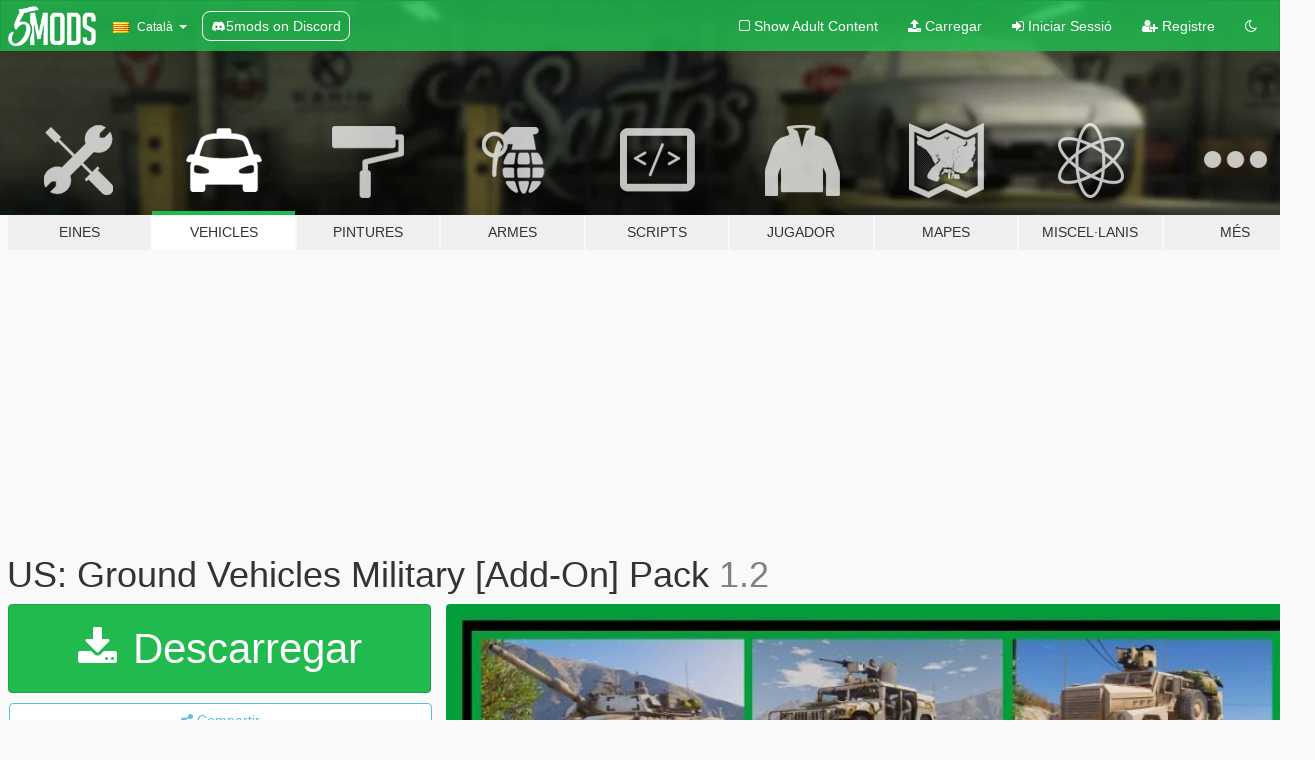

--- FILE ---
content_type: text/html; charset=utf-8
request_url: https://ca.gta5-mods.com/vehicles/us-ground-vehicles-pack-add-on-suport-m1128-mgs-m1142-tfft
body_size: 15002
content:

<!DOCTYPE html>
<html lang="ca" dir="ltr">
<head>
	<title>
		US: Ground Vehicles Military [Add-On] Pack - GTA5-Mods.com
	</title>

		<script
		  async
		  src="https://hb.vntsm.com/v4/live/vms/sites/gta5-mods.com/index.js"
        ></script>

        <script>
          self.__VM = self.__VM || [];
          self.__VM.push(function (admanager, scope) {
            scope.Config.buildPlacement((configBuilder) => {
              configBuilder.add("billboard");
              configBuilder.addDefaultOrUnique("mobile_mpu").setBreakPoint("mobile")
            }).display("top-ad");

            scope.Config.buildPlacement((configBuilder) => {
              configBuilder.add("leaderboard");
              configBuilder.addDefaultOrUnique("mobile_mpu").setBreakPoint("mobile")
            }).display("central-ad");

            scope.Config.buildPlacement((configBuilder) => {
              configBuilder.add("mpu");
              configBuilder.addDefaultOrUnique("mobile_mpu").setBreakPoint("mobile")
            }).display("side-ad");

            scope.Config.buildPlacement((configBuilder) => {
              configBuilder.add("leaderboard");
              configBuilder.addDefaultOrUnique("mpu").setBreakPoint({ mediaQuery: "max-width:1200px" })
            }).display("central-ad-2");

            scope.Config.buildPlacement((configBuilder) => {
              configBuilder.add("leaderboard");
              configBuilder.addDefaultOrUnique("mobile_mpu").setBreakPoint("mobile")
            }).display("bottom-ad");

            scope.Config.buildPlacement((configBuilder) => {
              configBuilder.add("desktop_takeover");
              configBuilder.addDefaultOrUnique("mobile_takeover").setBreakPoint("mobile")
            }).display("takeover-ad");

            scope.Config.get('mpu').display('download-ad-1');
          });
        </script>

	<meta charset="utf-8">
	<meta name="viewport" content="width=320, initial-scale=1.0, maximum-scale=1.0">
	<meta http-equiv="X-UA-Compatible" content="IE=edge">
	<meta name="msapplication-config" content="none">
	<meta name="theme-color" content="#20ba4e">
	<meta name="msapplication-navbutton-color" content="#20ba4e">
	<meta name="apple-mobile-web-app-capable" content="yes">
	<meta name="apple-mobile-web-app-status-bar-style" content="#20ba4e">
	<meta name="csrf-param" content="authenticity_token" />
<meta name="csrf-token" content="1Er7AI6eR5HuaUCWvM7gicu8DsHdmUcivJDsk23VDv4QyALrmySgOWD3YXlxH4dzDcdmcvtIDpJXVKlWUn66Cg==" />
	    <!--suppress ALL -->

    <meta property="og:url" content="https://ca.gta5-mods.com/vehicles/us-ground-vehicles-pack-add-on-suport-m1128-mgs-m1142-tfft">
    <meta property="og:title" content="US: Ground Vehicles Military [Add-On] Pack">
    <meta property="og:description" content="--------------------------------------------------------------------------------------------------------------------  With new updates in GTA we no 2,3 longer use several weapons with gitatory tower. For now we can only use (1) per tower working normal in the Vehicle of the Package.  --------------------------------------------------------------------------------------------------------------------  Plug-ins mods GTA V   ScripthookV &amp;...">
    <meta property="og:site_name" content="GTA5-Mods.com">
    <meta property="og:image" content="https://img.gta5-mods.com/q75/images/us-ground-vehicles-pack-add-on-suport-m1128-mgs-m1142-tfft/3e9707-880310-Grand Theft Auto V 05.30.2017 - 21.01.52.10.jpg">

    <meta name="twitter:card" content="summary_large_image">
    <meta name="twitter:site" content="@5mods">
    <meta name="twitter:title" content="US: Ground Vehicles Military [Add-On] Pack">
    <meta name="twitter:description" content="--------------------------------------------------------------------------------------------------------------------  With new updates in GTA we no 2,3 longer use several weapons with gitatory tower. For now we can only use (1) per tower working normal in the Vehicle of the Package.  --------------------------------------------------------------------------------------------------------------------  Plug-ins mods GTA V   ScripthookV &amp;...">
    <meta name="twitter:image" content="https://img.gta5-mods.com/q75/images/us-ground-vehicles-pack-add-on-suport-m1128-mgs-m1142-tfft/3e9707-880310-Grand Theft Auto V 05.30.2017 - 21.01.52.10.jpg">


	<link rel="shortcut icon" type="image/x-icon" href="https://images.gta5-mods.com/icons/favicon.png">
	<link rel="stylesheet" media="screen" href="/assets/application-7e510725ebc5c55e88a9fd87c027a2aa9e20126744fbac89762e0fd54819c399.css" />
	    <link rel="alternate" hreflang="id" href="https://id.gta5-mods.com/vehicles/us-ground-vehicles-pack-add-on-suport-m1128-mgs-m1142-tfft">
    <link rel="alternate" hreflang="ms" href="https://ms.gta5-mods.com/vehicles/us-ground-vehicles-pack-add-on-suport-m1128-mgs-m1142-tfft">
    <link rel="alternate" hreflang="bg" href="https://bg.gta5-mods.com/vehicles/us-ground-vehicles-pack-add-on-suport-m1128-mgs-m1142-tfft">
    <link rel="alternate" hreflang="ca" href="https://ca.gta5-mods.com/vehicles/us-ground-vehicles-pack-add-on-suport-m1128-mgs-m1142-tfft">
    <link rel="alternate" hreflang="cs" href="https://cs.gta5-mods.com/vehicles/us-ground-vehicles-pack-add-on-suport-m1128-mgs-m1142-tfft">
    <link rel="alternate" hreflang="da" href="https://da.gta5-mods.com/vehicles/us-ground-vehicles-pack-add-on-suport-m1128-mgs-m1142-tfft">
    <link rel="alternate" hreflang="de" href="https://de.gta5-mods.com/vehicles/us-ground-vehicles-pack-add-on-suport-m1128-mgs-m1142-tfft">
    <link rel="alternate" hreflang="el" href="https://el.gta5-mods.com/vehicles/us-ground-vehicles-pack-add-on-suport-m1128-mgs-m1142-tfft">
    <link rel="alternate" hreflang="en" href="https://www.gta5-mods.com/vehicles/us-ground-vehicles-pack-add-on-suport-m1128-mgs-m1142-tfft">
    <link rel="alternate" hreflang="es" href="https://es.gta5-mods.com/vehicles/us-ground-vehicles-pack-add-on-suport-m1128-mgs-m1142-tfft">
    <link rel="alternate" hreflang="fr" href="https://fr.gta5-mods.com/vehicles/us-ground-vehicles-pack-add-on-suport-m1128-mgs-m1142-tfft">
    <link rel="alternate" hreflang="gl" href="https://gl.gta5-mods.com/vehicles/us-ground-vehicles-pack-add-on-suport-m1128-mgs-m1142-tfft">
    <link rel="alternate" hreflang="ko" href="https://ko.gta5-mods.com/vehicles/us-ground-vehicles-pack-add-on-suport-m1128-mgs-m1142-tfft">
    <link rel="alternate" hreflang="hi" href="https://hi.gta5-mods.com/vehicles/us-ground-vehicles-pack-add-on-suport-m1128-mgs-m1142-tfft">
    <link rel="alternate" hreflang="it" href="https://it.gta5-mods.com/vehicles/us-ground-vehicles-pack-add-on-suport-m1128-mgs-m1142-tfft">
    <link rel="alternate" hreflang="hu" href="https://hu.gta5-mods.com/vehicles/us-ground-vehicles-pack-add-on-suport-m1128-mgs-m1142-tfft">
    <link rel="alternate" hreflang="mk" href="https://mk.gta5-mods.com/vehicles/us-ground-vehicles-pack-add-on-suport-m1128-mgs-m1142-tfft">
    <link rel="alternate" hreflang="nl" href="https://nl.gta5-mods.com/vehicles/us-ground-vehicles-pack-add-on-suport-m1128-mgs-m1142-tfft">
    <link rel="alternate" hreflang="nb" href="https://no.gta5-mods.com/vehicles/us-ground-vehicles-pack-add-on-suport-m1128-mgs-m1142-tfft">
    <link rel="alternate" hreflang="pl" href="https://pl.gta5-mods.com/vehicles/us-ground-vehicles-pack-add-on-suport-m1128-mgs-m1142-tfft">
    <link rel="alternate" hreflang="pt-BR" href="https://pt.gta5-mods.com/vehicles/us-ground-vehicles-pack-add-on-suport-m1128-mgs-m1142-tfft">
    <link rel="alternate" hreflang="ro" href="https://ro.gta5-mods.com/vehicles/us-ground-vehicles-pack-add-on-suport-m1128-mgs-m1142-tfft">
    <link rel="alternate" hreflang="ru" href="https://ru.gta5-mods.com/vehicles/us-ground-vehicles-pack-add-on-suport-m1128-mgs-m1142-tfft">
    <link rel="alternate" hreflang="sl" href="https://sl.gta5-mods.com/vehicles/us-ground-vehicles-pack-add-on-suport-m1128-mgs-m1142-tfft">
    <link rel="alternate" hreflang="fi" href="https://fi.gta5-mods.com/vehicles/us-ground-vehicles-pack-add-on-suport-m1128-mgs-m1142-tfft">
    <link rel="alternate" hreflang="sv" href="https://sv.gta5-mods.com/vehicles/us-ground-vehicles-pack-add-on-suport-m1128-mgs-m1142-tfft">
    <link rel="alternate" hreflang="vi" href="https://vi.gta5-mods.com/vehicles/us-ground-vehicles-pack-add-on-suport-m1128-mgs-m1142-tfft">
    <link rel="alternate" hreflang="tr" href="https://tr.gta5-mods.com/vehicles/us-ground-vehicles-pack-add-on-suport-m1128-mgs-m1142-tfft">
    <link rel="alternate" hreflang="uk" href="https://uk.gta5-mods.com/vehicles/us-ground-vehicles-pack-add-on-suport-m1128-mgs-m1142-tfft">
    <link rel="alternate" hreflang="zh-CN" href="https://zh.gta5-mods.com/vehicles/us-ground-vehicles-pack-add-on-suport-m1128-mgs-m1142-tfft">

  <script src="/javascripts/ads.js"></script>

		<!-- Nexus Google Tag Manager -->
		<script nonce="true">
//<![CDATA[
				window.dataLayer = window.dataLayer || [];

						window.dataLayer.push({
								login_status: 'Guest',
								user_id: undefined,
								gta5mods_id: undefined,
						});

//]]>
</script>
		<script nonce="true">
//<![CDATA[
				(function(w,d,s,l,i){w[l]=w[l]||[];w[l].push({'gtm.start':
				new Date().getTime(),event:'gtm.js'});var f=d.getElementsByTagName(s)[0],
				j=d.createElement(s),dl=l!='dataLayer'?'&l='+l:'';j.async=true;j.src=
				'https://www.googletagmanager.com/gtm.js?id='+i+dl;f.parentNode.insertBefore(j,f);
				})(window,document,'script','dataLayer','GTM-KCVF2WQ');

//]]>
</script>		<!-- End Nexus Google Tag Manager -->
</head>
<body class=" ca">
	<!-- Google Tag Manager (noscript) -->
	<noscript><iframe src="https://www.googletagmanager.com/ns.html?id=GTM-KCVF2WQ"
										height="0" width="0" style="display:none;visibility:hidden"></iframe></noscript>
	<!-- End Google Tag Manager (noscript) -->

<div id="page-cover"></div>
<div id="page-loading">
	<span class="graphic"></span>
	<span class="message">Carregant...</span>
</div>

<div id="page-cover"></div>

<nav id="main-nav" class="navbar navbar-default">
  <div class="container">
    <div class="navbar-header">
      <a class="navbar-brand" href="/"></a>

      <ul class="nav navbar-nav">
        <li id="language-dropdown" class="dropdown">
          <a href="#language" class="dropdown-toggle" data-toggle="dropdown">
            <span class="famfamfam-flag-catalonia icon"></span>&nbsp;
            <span class="language-name">Català</span>
            <span class="caret"></span>
          </a>

          <ul class="dropdown-menu dropdown-menu-with-footer">
                <li>
                  <a href="https://id.gta5-mods.com/vehicles/us-ground-vehicles-pack-add-on-suport-m1128-mgs-m1142-tfft">
                    <span class="famfamfam-flag-id"></span>
                    <span class="language-name">Bahasa Indonesia</span>
                  </a>
                </li>
                <li>
                  <a href="https://ms.gta5-mods.com/vehicles/us-ground-vehicles-pack-add-on-suport-m1128-mgs-m1142-tfft">
                    <span class="famfamfam-flag-my"></span>
                    <span class="language-name">Bahasa Melayu</span>
                  </a>
                </li>
                <li>
                  <a href="https://bg.gta5-mods.com/vehicles/us-ground-vehicles-pack-add-on-suport-m1128-mgs-m1142-tfft">
                    <span class="famfamfam-flag-bg"></span>
                    <span class="language-name">Български</span>
                  </a>
                </li>
                <li>
                  <a href="https://ca.gta5-mods.com/vehicles/us-ground-vehicles-pack-add-on-suport-m1128-mgs-m1142-tfft">
                    <span class="famfamfam-flag-catalonia"></span>
                    <span class="language-name">Català</span>
                  </a>
                </li>
                <li>
                  <a href="https://cs.gta5-mods.com/vehicles/us-ground-vehicles-pack-add-on-suport-m1128-mgs-m1142-tfft">
                    <span class="famfamfam-flag-cz"></span>
                    <span class="language-name">Čeština</span>
                  </a>
                </li>
                <li>
                  <a href="https://da.gta5-mods.com/vehicles/us-ground-vehicles-pack-add-on-suport-m1128-mgs-m1142-tfft">
                    <span class="famfamfam-flag-dk"></span>
                    <span class="language-name">Dansk</span>
                  </a>
                </li>
                <li>
                  <a href="https://de.gta5-mods.com/vehicles/us-ground-vehicles-pack-add-on-suport-m1128-mgs-m1142-tfft">
                    <span class="famfamfam-flag-de"></span>
                    <span class="language-name">Deutsch</span>
                  </a>
                </li>
                <li>
                  <a href="https://el.gta5-mods.com/vehicles/us-ground-vehicles-pack-add-on-suport-m1128-mgs-m1142-tfft">
                    <span class="famfamfam-flag-gr"></span>
                    <span class="language-name">Ελληνικά</span>
                  </a>
                </li>
                <li>
                  <a href="https://www.gta5-mods.com/vehicles/us-ground-vehicles-pack-add-on-suport-m1128-mgs-m1142-tfft">
                    <span class="famfamfam-flag-gb"></span>
                    <span class="language-name">English</span>
                  </a>
                </li>
                <li>
                  <a href="https://es.gta5-mods.com/vehicles/us-ground-vehicles-pack-add-on-suport-m1128-mgs-m1142-tfft">
                    <span class="famfamfam-flag-es"></span>
                    <span class="language-name">Español</span>
                  </a>
                </li>
                <li>
                  <a href="https://fr.gta5-mods.com/vehicles/us-ground-vehicles-pack-add-on-suport-m1128-mgs-m1142-tfft">
                    <span class="famfamfam-flag-fr"></span>
                    <span class="language-name">Français</span>
                  </a>
                </li>
                <li>
                  <a href="https://gl.gta5-mods.com/vehicles/us-ground-vehicles-pack-add-on-suport-m1128-mgs-m1142-tfft">
                    <span class="famfamfam-flag-es-gl"></span>
                    <span class="language-name">Galego</span>
                  </a>
                </li>
                <li>
                  <a href="https://ko.gta5-mods.com/vehicles/us-ground-vehicles-pack-add-on-suport-m1128-mgs-m1142-tfft">
                    <span class="famfamfam-flag-kr"></span>
                    <span class="language-name">한국어</span>
                  </a>
                </li>
                <li>
                  <a href="https://hi.gta5-mods.com/vehicles/us-ground-vehicles-pack-add-on-suport-m1128-mgs-m1142-tfft">
                    <span class="famfamfam-flag-in"></span>
                    <span class="language-name">हिन्दी</span>
                  </a>
                </li>
                <li>
                  <a href="https://it.gta5-mods.com/vehicles/us-ground-vehicles-pack-add-on-suport-m1128-mgs-m1142-tfft">
                    <span class="famfamfam-flag-it"></span>
                    <span class="language-name">Italiano</span>
                  </a>
                </li>
                <li>
                  <a href="https://hu.gta5-mods.com/vehicles/us-ground-vehicles-pack-add-on-suport-m1128-mgs-m1142-tfft">
                    <span class="famfamfam-flag-hu"></span>
                    <span class="language-name">Magyar</span>
                  </a>
                </li>
                <li>
                  <a href="https://mk.gta5-mods.com/vehicles/us-ground-vehicles-pack-add-on-suport-m1128-mgs-m1142-tfft">
                    <span class="famfamfam-flag-mk"></span>
                    <span class="language-name">Македонски</span>
                  </a>
                </li>
                <li>
                  <a href="https://nl.gta5-mods.com/vehicles/us-ground-vehicles-pack-add-on-suport-m1128-mgs-m1142-tfft">
                    <span class="famfamfam-flag-nl"></span>
                    <span class="language-name">Nederlands</span>
                  </a>
                </li>
                <li>
                  <a href="https://no.gta5-mods.com/vehicles/us-ground-vehicles-pack-add-on-suport-m1128-mgs-m1142-tfft">
                    <span class="famfamfam-flag-no"></span>
                    <span class="language-name">Norsk</span>
                  </a>
                </li>
                <li>
                  <a href="https://pl.gta5-mods.com/vehicles/us-ground-vehicles-pack-add-on-suport-m1128-mgs-m1142-tfft">
                    <span class="famfamfam-flag-pl"></span>
                    <span class="language-name">Polski</span>
                  </a>
                </li>
                <li>
                  <a href="https://pt.gta5-mods.com/vehicles/us-ground-vehicles-pack-add-on-suport-m1128-mgs-m1142-tfft">
                    <span class="famfamfam-flag-br"></span>
                    <span class="language-name">Português do Brasil</span>
                  </a>
                </li>
                <li>
                  <a href="https://ro.gta5-mods.com/vehicles/us-ground-vehicles-pack-add-on-suport-m1128-mgs-m1142-tfft">
                    <span class="famfamfam-flag-ro"></span>
                    <span class="language-name">Română</span>
                  </a>
                </li>
                <li>
                  <a href="https://ru.gta5-mods.com/vehicles/us-ground-vehicles-pack-add-on-suport-m1128-mgs-m1142-tfft">
                    <span class="famfamfam-flag-ru"></span>
                    <span class="language-name">Русский</span>
                  </a>
                </li>
                <li>
                  <a href="https://sl.gta5-mods.com/vehicles/us-ground-vehicles-pack-add-on-suport-m1128-mgs-m1142-tfft">
                    <span class="famfamfam-flag-si"></span>
                    <span class="language-name">Slovenščina</span>
                  </a>
                </li>
                <li>
                  <a href="https://fi.gta5-mods.com/vehicles/us-ground-vehicles-pack-add-on-suport-m1128-mgs-m1142-tfft">
                    <span class="famfamfam-flag-fi"></span>
                    <span class="language-name">Suomi</span>
                  </a>
                </li>
                <li>
                  <a href="https://sv.gta5-mods.com/vehicles/us-ground-vehicles-pack-add-on-suport-m1128-mgs-m1142-tfft">
                    <span class="famfamfam-flag-se"></span>
                    <span class="language-name">Svenska</span>
                  </a>
                </li>
                <li>
                  <a href="https://vi.gta5-mods.com/vehicles/us-ground-vehicles-pack-add-on-suport-m1128-mgs-m1142-tfft">
                    <span class="famfamfam-flag-vn"></span>
                    <span class="language-name">Tiếng Việt</span>
                  </a>
                </li>
                <li>
                  <a href="https://tr.gta5-mods.com/vehicles/us-ground-vehicles-pack-add-on-suport-m1128-mgs-m1142-tfft">
                    <span class="famfamfam-flag-tr"></span>
                    <span class="language-name">Türkçe</span>
                  </a>
                </li>
                <li>
                  <a href="https://uk.gta5-mods.com/vehicles/us-ground-vehicles-pack-add-on-suport-m1128-mgs-m1142-tfft">
                    <span class="famfamfam-flag-ua"></span>
                    <span class="language-name">Українська</span>
                  </a>
                </li>
                <li>
                  <a href="https://zh.gta5-mods.com/vehicles/us-ground-vehicles-pack-add-on-suport-m1128-mgs-m1142-tfft">
                    <span class="famfamfam-flag-cn"></span>
                    <span class="language-name">中文</span>
                  </a>
                </li>
          </ul>
        </li>
        <li class="discord-link">
          <a href="https://discord.gg/2PR7aMzD4U" target="_blank" rel="noreferrer">
            <img src="https://images.gta5-mods.com/site/discord-header.svg" height="15px" alt="">
            <span>5mods on Discord</span>
          </a>
        </li>
      </ul>
    </div>

    <ul class="nav navbar-nav navbar-right">
        <li>
          <a href="/adult_filter" title="Light mode">
              <span class="fa fa-square-o"></span>
            <span>Show Adult <span class="adult-filter__content-text">Content</span></span>
          </a>
        </li>
      <li class="hidden-xs">
        <a href="/upload">
          <span class="icon fa fa-upload"></span>
          Carregar
        </a>
      </li>

        <li>
          <a href="/login?r=/vehicles/us-ground-vehicles-pack-add-on-suport-m1128-mgs-m1142-tfft">
            <span class="icon fa fa-sign-in"></span>
            <span class="login-text">Iniciar Sessió</span>
          </a>
        </li>

        <li class="hidden-xs">
          <a href="/register?r=/vehicles/us-ground-vehicles-pack-add-on-suport-m1128-mgs-m1142-tfft">
            <span class="icon fa fa-user-plus"></span>
            Registre
          </a>
        </li>

        <li>
            <a href="/dark_mode" title="Dark mode">
              <span class="fa fa-moon-o"></span>
            </a>
        </li>

      <li id="search-dropdown">
        <a href="#search" class="dropdown-toggle" data-toggle="dropdown">
          <span class="fa fa-search"></span>
        </a>

        <div class="dropdown-menu">
          <div class="form-inline">
            <div class="form-group">
              <div class="input-group">
                <div class="input-group-addon"><span  class="fa fa-search"></span></div>
                <input type="text" class="form-control" placeholder="Cerca GTA 5 mods...">
              </div>
            </div>
            <button type="submit" class="btn btn-primary">
              Cerca
            </button>
          </div>
        </div>
      </li>
    </ul>
  </div>
</nav>

<div id="banner" class="vehicles">
  <div class="container hidden-xs">
    <div id="intro">
      <h1 class="styled">Benvingut a GTA5-Mods.com</h1>
      <p>Selecciona una de les següents categories per començar a veure els últims mods de  GTA 5 PC:</p>
    </div>
  </div>

  <div class="container">
    <ul id="navigation" class="clearfix ca">
        <li class="tools ">
          <a href="/tools">
            <span class="icon-category"></span>
            <span class="label-border"></span>
            <span class="label-category ">
              <span>Eines</span>
            </span>
          </a>
        </li>
        <li class="vehicles active">
          <a href="/vehicles">
            <span class="icon-category"></span>
            <span class="label-border"></span>
            <span class="label-category ">
              <span>Vehicles</span>
            </span>
          </a>
        </li>
        <li class="paintjobs ">
          <a href="/paintjobs">
            <span class="icon-category"></span>
            <span class="label-border"></span>
            <span class="label-category ">
              <span>Pintures</span>
            </span>
          </a>
        </li>
        <li class="weapons ">
          <a href="/weapons">
            <span class="icon-category"></span>
            <span class="label-border"></span>
            <span class="label-category ">
              <span>Armes</span>
            </span>
          </a>
        </li>
        <li class="scripts ">
          <a href="/scripts">
            <span class="icon-category"></span>
            <span class="label-border"></span>
            <span class="label-category ">
              <span>Scripts</span>
            </span>
          </a>
        </li>
        <li class="player ">
          <a href="/player">
            <span class="icon-category"></span>
            <span class="label-border"></span>
            <span class="label-category ">
              <span>Jugador</span>
            </span>
          </a>
        </li>
        <li class="maps ">
          <a href="/maps">
            <span class="icon-category"></span>
            <span class="label-border"></span>
            <span class="label-category ">
              <span>Mapes</span>
            </span>
          </a>
        </li>
        <li class="misc ">
          <a href="/misc">
            <span class="icon-category"></span>
            <span class="label-border"></span>
            <span class="label-category md-small">
              <span>Miscel·lanis</span>
            </span>
          </a>
        </li>
      <li id="more-dropdown" class="more dropdown">
        <a href="#more" class="dropdown-toggle" data-toggle="dropdown">
          <span class="icon-category"></span>
          <span class="label-border"></span>
          <span class="label-category ">
            <span>Més</span>
          </span>
        </a>

        <ul class="dropdown-menu pull-right">
          <li>
            <a href="http://www.gta5cheats.com" target="_blank">
              <span class="fa fa-external-link"></span>
              GTA 5 Cheats
            </a>
          </li>
        </ul>
      </li>
    </ul>
  </div>
</div>

<div id="content">
  


<div id="file" class="container" data-user-file-id="43198">
  <div class="clearfix">
      <div id="top-ad" class="ad-container"></div>

    <h1>
      
      US: Ground Vehicles Military [Add-On] Pack
      <span class="version">1.2</span>

    </h1>
  </div>


    <div id="file-container" class="row">
      <div class="col-sm-5 col-lg-4">

          <a href="/vehicles/us-ground-vehicles-pack-add-on-suport-m1128-mgs-m1142-tfft/download/36652" class="btn btn-primary btn-download" >
            <span class="fa fa-download"></span>
            Descarregar
          </a>

        <div class="file-actions">

          <div class="row">
            <div class="col-xs-12 share-container">
              <div id="share-list">
                <ul>
                  <li>
                    <a href="#share-facebook" class="facebook" title="Compartir a Facebook">
                      <span class="fa fa-facebook"></span>
                    </a>
                  </li>
                  <li>
                    <a href="#share-twitter" class="twitter" title="Compartir a Twitter" data-text="US: Ground Vehicles Military [Add-On] Pack">
                      <span class="fa fa-twitter"></span>
                    </a>
                  </li>
                  <li>
                    <a href="#share-vk" class="vk" title="Compartir a VKontakte">
                      <span class="fa fa-vk"></span>
                    </a>
                  </li>
                </ul>
              </div>

              <button class="btn btn-o-info btn-block">
                <span class="fa fa-share-alt "></span>
                <span>Compartir</span>
              </button>
            </div>

          </div>
        </div>
        <div class="panel panel-default">
          <div class="panel-body">
            <div class="user-panel row">
              <div class="col-xs-3">
                <a href="/users/PANICO%20TOTAL">
                  <img class="img-responsive" src="https://img.gta5-mods.com/q75-w100-h100-cfill/avatars/92863/f4802e-pânico total.jpg" alt="F4802e pânico total" />
                </a>
              </div>
              <div class="col-xs-9">
                <a class="username" href="/users/PANICO%20TOTAL">PANICO TOTAL &amp; SkylineGTRFreak</a>
                  <br/>
                  <div class="user-social">
                    












                  </div>

                  


              </div>
            </div>
          </div>
        </div>

          <div class="panel panel-default hidden-xs">
            <div class="panel-body">
  <h3 class="mt-0">
    <i class="fa fa-list-alt"></i>
    <span class="translation_missing" title="translation missing: ca.user_file.all_versions">All Versions</span>
  </h3>
      <div class="well pull-left file-version-container ">
        <div class="pull-left">
          <i class="fa fa-file"></i>&nbsp;1.2 <span>(current)</span>
          <p>
            <span class="num-downloads">132.370 descàrregues <span class="file-size">, 200 MB</span></span>
            <br/><span class="num-downloads">24 de Octubre de 2017</span>
          </p>
        </div>
        <div class="pull-right" >
                  <a target="_blank" href="https://www.virustotal.com/file/508c668aac34bafd33faa2bd5100790aa3b4309cbc80cb1fa8538bac4f251190/analysis/1508867007/"><i data-container="body" data-trigger="hover" data-toggle="popover" data-placement="top" data-html="true" data-title="<b class='color-success'>This file is safe <i class='fa fa-check-circle-o'></i></b>" data-content="<i>This file has been scanned for viruses and is safe to download.</i>" class="fa fa-shield vt-version"></i></a>

              <a target="_blank" href="/vehicles/us-ground-vehicles-pack-add-on-suport-m1128-mgs-m1142-tfft/download/36652"><i class="fa fa-download download-version"></i></a>
        </div>
      </div>
</div>
          </div>

          <div id="side-ad" class="ad-container"></div>

        <div class="file-list">
            <div class="col-xs-12 hidden-xs">
              <h4>More mods by <a class="username" href="/users/PANICO%20TOTAL">PANICO TOTAL</a>:</h4>
                
<div class="file-list-obj">
  <a href="/vehicles/caic-z-10-add-on-v2-0-panico-total-canal-embraer-gta" title="CAIC Z-10 Attack Helicopter [Add-On]" class="preview empty">

    <img title="CAIC Z-10 Attack Helicopter [Add-On]" class="img-responsive" alt="CAIC Z-10 Attack Helicopter [Add-On]" src="https://img.gta5-mods.com/q75-w500-h333-cfill/images/caic-z-10-add-on-v2-0-panico-total-canal-embraer-gta/021efe-2.jpg" />

      <ul class="categories">
            <li>Add-On</li>
            <li>Aeronau</li>
            <li>Helicòpter</li>
            <li>Military</li>
      </ul>

      <div class="stats">
        <div>
            <span title="5.0 star rating">
              <span class="fa fa-star"></span> 5.0
            </span>
        </div>
        <div>
          <span title="9.933 Descàrregues">
            <span class="fa fa-download"></span> 9.933
          </span>
          <span class="stats-likes" title="93 Agradan">
            <span class="fa fa-thumbs-up"></span> 93
          </span>
        </div>
      </div>

  </a>
  <div class="details">
    <div class="top">
      <div class="name">
        <a href="/vehicles/caic-z-10-add-on-v2-0-panico-total-canal-embraer-gta" title="CAIC Z-10 Attack Helicopter [Add-On]">
          <span dir="ltr">CAIC Z-10 Attack Helicopter [Add-On]</span>
        </a>
      </div>
        <div class="version" dir="ltr" title="3.6">3.6</div>
    </div>
    <div class="bottom">
      <span class="bottom-by">By</span> <a href="/users/PANICO%20TOTAL" title="PANICO TOTAL">PANICO TOTAL</a>
    </div>
  </div>
</div>
                
<div class="file-list-obj">
  <a href="/weapons/universal-missile-for-fighters-lazer-hydra-add" title="Universal Missile For Fighters [LAZER \ HYDRA] ADD" class="preview empty">

    <img title="Universal Missile For Fighters [LAZER \ HYDRA] ADD" class="img-responsive" alt="Universal Missile For Fighters [LAZER \ HYDRA] ADD" src="https://img.gta5-mods.com/q75-w500-h333-cfill/images/universal-missile-for-fighters-lazer-hydra-add/fa36d0-Universal missele model for LAZER-HYDRA.jpg" />

      <ul class="categories">
            <li>Pesat</li>
      </ul>

      <div class="stats">
        <div>
            <span title="5.0 star rating">
              <span class="fa fa-star"></span> 5.0
            </span>
        </div>
        <div>
          <span title="4.524 Descàrregues">
            <span class="fa fa-download"></span> 4.524
          </span>
          <span class="stats-likes" title="52 Agradan">
            <span class="fa fa-thumbs-up"></span> 52
          </span>
        </div>
      </div>

  </a>
  <div class="details">
    <div class="top">
      <div class="name">
        <a href="/weapons/universal-missile-for-fighters-lazer-hydra-add" title="Universal Missile For Fighters [LAZER \ HYDRA] ADD">
          <span dir="ltr">Universal Missile For Fighters [LAZER \ HYDRA] ADD</span>
        </a>
      </div>
        <div class="version" dir="ltr" title="2.0">2.0</div>
    </div>
    <div class="bottom">
      <span class="bottom-by">By</span> <a href="/users/PANICO%20TOTAL" title="PANICO TOTAL">PANICO TOTAL</a>
    </div>
  </div>
</div>
                
<div class="file-list-obj">
  <a href="/vehicles/star-trek-vulcan-d-kyr-class-add-on" title="Star Trek: Vulcan D'Kyr-class [Add-On]" class="preview empty">

    <img title="Star Trek: Vulcan D'Kyr-class [Add-On]" class="img-responsive" alt="Star Trek: Vulcan D'Kyr-class [Add-On]" src="https://img.gta5-mods.com/q75-w500-h333-cfill/images/star-trek-vulcan-d-kyr-class-add-on/fc6a7b-dkyr.png" />

      <ul class="categories">
            <li>Add-On</li>
            <li>Aeronau</li>
            <li>Jet militar</li>
            <li>Fictici</li>
      </ul>

      <div class="stats">
        <div>
            <span title="5.0 star rating">
              <span class="fa fa-star"></span> 5.0
            </span>
        </div>
        <div>
          <span title="2.289 Descàrregues">
            <span class="fa fa-download"></span> 2.289
          </span>
          <span class="stats-likes" title="22 Agradan">
            <span class="fa fa-thumbs-up"></span> 22
          </span>
        </div>
      </div>

  </a>
  <div class="details">
    <div class="top">
      <div class="name">
        <a href="/vehicles/star-trek-vulcan-d-kyr-class-add-on" title="Star Trek: Vulcan D'Kyr-class [Add-On]">
          <span dir="ltr">Star Trek: Vulcan D'Kyr-class [Add-On]</span>
        </a>
      </div>
        <div class="version" dir="ltr" title="0.1">0.1</div>
    </div>
    <div class="bottom">
      <span class="bottom-by">By</span> <a href="/users/PANICO%20TOTAL" title="PANICO TOTAL">PANICO TOTAL</a>
    </div>
  </div>
</div>
                
<div class="file-list-obj">
  <a href="/vehicles/aim-47-falcon-missiles-3d-for-yf-12a-interceptor" title="AIM-47 Falcon Missiles for YF-12A Interceptor" class="preview empty">

    <img title="AIM-47 Falcon Missiles for YF-12A Interceptor" class="img-responsive" alt="AIM-47 Falcon Missiles for YF-12A Interceptor" src="https://img.gta5-mods.com/q75-w500-h333-cfill/images/aim-47-falcon-missiles-3d-for-yf-12a-interceptor/f96a66-Interceptor-2.jpg" />

      <ul class="categories">
            <li>Add-On</li>
            <li>Aeronau</li>
            <li>Jet militar</li>
      </ul>

      <div class="stats">
        <div>
            <span title="5.0 star rating">
              <span class="fa fa-star"></span> 5.0
            </span>
        </div>
        <div>
          <span title="4.259 Descàrregues">
            <span class="fa fa-download"></span> 4.259
          </span>
          <span class="stats-likes" title="37 Agradan">
            <span class="fa fa-thumbs-up"></span> 37
          </span>
        </div>
      </div>

  </a>
  <div class="details">
    <div class="top">
      <div class="name">
        <a href="/vehicles/aim-47-falcon-missiles-3d-for-yf-12a-interceptor" title="AIM-47 Falcon Missiles for YF-12A Interceptor">
          <span dir="ltr">AIM-47 Falcon Missiles for YF-12A Interceptor</span>
        </a>
      </div>
        <div class="version" dir="ltr" title="1.1">1.1</div>
    </div>
    <div class="bottom">
      <span class="bottom-by">By</span> <a href="/users/PANICO%20TOTAL" title="PANICO TOTAL">PANICO TOTAL</a>
    </div>
  </div>
</div>
                
<div class="file-list-obj">
  <a href="/vehicles/armored-vehicles-pack-add-on" title="Armored Vehicles [Add-On] Pack" class="preview empty">

    <img title="Armored Vehicles [Add-On] Pack" class="img-responsive" alt="Armored Vehicles [Add-On] Pack" src="https://img.gta5-mods.com/q75-w500-h333-cfill/images/armored-vehicles-pack-add-on/94eae2-T-14 Armata .jpg" />

      <ul class="categories">
            <li>Tanc</li>
            <li>Apc</li>
            <li>Add-On</li>
            <li>Paquet Add-On</li>
      </ul>

      <div class="stats">
        <div>
            <span title="4.63 star rating">
              <span class="fa fa-star"></span> 4.63
            </span>
        </div>
        <div>
          <span title="70.331 Descàrregues">
            <span class="fa fa-download"></span> 70.331
          </span>
          <span class="stats-likes" title="398 Agradan">
            <span class="fa fa-thumbs-up"></span> 398
          </span>
        </div>
      </div>

  </a>
  <div class="details">
    <div class="top">
      <div class="name">
        <a href="/vehicles/armored-vehicles-pack-add-on" title="Armored Vehicles [Add-On] Pack">
          <span dir="ltr">Armored Vehicles [Add-On] Pack</span>
        </a>
      </div>
        <div class="version" dir="ltr" title="6.5">6.5</div>
    </div>
    <div class="bottom">
      <span class="bottom-by">By</span> <a href="/users/PANICO%20TOTAL" title="PANICO TOTAL">PANICO TOTAL</a>
    </div>
  </div>
</div>
            </div>

        </div>
      </div>

      <div class="col-sm-7 col-lg-8">
          <div id="file-media">
            <!-- Cover Media -->
            <div class="text-center">

                <a target="_blank" class="thumbnail mfp-image cover-media" title="US: Ground Vehicles Military [Add-On] Pack" href="https://img.gta5-mods.com/q95/images/us-ground-vehicles-pack-add-on-suport-m1128-mgs-m1142-tfft/3e9707-880310-Grand Theft Auto V 05.30.2017 - 21.01.52.10.jpg"><img class="img-responsive" src="https://img.gta5-mods.com/q85-w800/images/us-ground-vehicles-pack-add-on-suport-m1128-mgs-m1142-tfft/3e9707-880310-Grand Theft Auto V 05.30.2017 - 21.01.52.10.jpg" alt="3e9707 880310 grand theft auto v 05.30.2017   21.01.52.10" /></a>
            </div>

            <!-- Remaining Media -->
              <div class="media-thumbnails row">
                    <div class="col-xs-4 col-md-2">
                      <a target="_blank" class="thumbnail mfp-image" title="US: Ground Vehicles Military [Add-On] Pack" href="https://img.gta5-mods.com/q95/images/us-ground-vehicles-pack-add-on-suport-m1128-mgs-m1142-tfft/3e9707-51cd7f-2015-10-25_00019.jpg"><img class="img-responsive" src="https://img.gta5-mods.com/q75-w350-h233-cfill/images/us-ground-vehicles-pack-add-on-suport-m1128-mgs-m1142-tfft/3e9707-51cd7f-2015-10-25_00019.jpg" alt="3e9707 51cd7f 2015 10 25 00019" /></a>
                    </div>

                  <div class="col-xs-4 col-md-2">
                    


                  </div>
                  <div class="col-xs-4 col-md-2">
                    
  <a href="https://www.youtube.com/watch?v=KpUw0Kkg4g4" class="thumbnail mfp-iframe" data-video-source="YOUTUBE" data-video-source-id="KpUw0Kkg4g4" data-username="stripemcr">
    
    <span class="play-button fa fa-youtube-play"></span>
    <img class="img-responsive" src="https://img.youtube.com/vi/KpUw0Kkg4g4/mqdefault.jpg" alt="Mqdefault" />
  </a>


                  </div>
                  <div class="col-xs-4 col-md-2">
                    
  <a href="https://www.youtube.com/watch?v=HnGC7KPhbjo" class="thumbnail mfp-iframe" data-video-source="YOUTUBE" data-video-source-id="HnGC7KPhbjo" data-username="Babybull">
    
    <span class="play-button fa fa-youtube-play"></span>
    <img class="img-responsive" src="https://img.youtube.com/vi/HnGC7KPhbjo/mqdefault.jpg" alt="Mqdefault" />
  </a>


                  </div>
              </div>

          </div>

        <h3 class="clearfix" dir="auto">
          <div class="pull-left file-stats">
            <i class="fa fa-cloud-download pull-left download-icon"></i>
            <div class="file-stat file-downloads pull-left">
              <span class="num-downloads">141.094</span>
              <label>Descàrregues</label>
            </div>
            <i class="fa fa-thumbs-o-up pull-left like-icon"></i>
            <div class="file-stat file-likes pull-left">
              <span class="num-likes">651</span>
              <label>Agradan</label>
            </div>
          </div>

                <span class="comment-average-container pull-right">
                    <span class="comment-average-rating" data-rating="4.4"></span>
                    <label>4.4 / 5 estrelles (31 vots)</label>
                </span>
        </h3>
        <div id="featured-comment">
          <ul class="media-list pinned-comments">
            
          </ul>
        </div>
        <div class="visible-xs-block">
          <div class="panel panel-default">
            <div class="panel-body">
              <div class="file-description">
                      <span class="description-body description-collapsed" dir="auto">
                        --------------------------------------------------------------------------------------------------------------------<br/><br/>With new updates in GTA we no 2,3 longer use several weapons with gitatory tower.<br/>For now we can only use (1) per tower working normal in the Vehicle of the Package.<br/><br/>--------------------------------------------------------------------------------------------------------------------<br/><br/>Plug-ins mods GTA V <br/><br/>ScripthookV &amp; ASI Loader: <br/>Http://www.dev-c.com/gtav/scripthookv/ <br/><br/>ScripthookVDotNet: <br/>Https://www.gta5-/tools/scripthookv-net <br/><br/>OpenIV e OpenIV.asi (RPF): <br/>Http://openiv.com/ <br/><br/>-----------------------------------------------------------<br/>Log: Version 1.2<br/><br/>1-Update weapon:<br/>HMMWV ASRAD / M142 HIMARS Artillery<br/><br/>-------------------------------------------------------------<br/><br/>You need a trainer to spawn the Vehicles <br/><br/>Name Vehicles  \ Spawn in game:<br/><br/>M142 HIMARS Artillery\m142as<br/>LAV-AD Wheels 8x1 \ lavadadv<br/>LAV-25 Wheels 8x1 \ lav25ifv<br/>HMMWV Base spec \ bspec<br/>HMMWV ASRAD \ hasrad<br/>HMMWV Spec Ops \ hmvs<br/>MRAP Cougar 4x4 \ mrap<br/>M1128 Stryker MGS \ m1128s<br/>M1A2 Abrams desert \ abrams<br/>M1A2 Abrams woodland \ abrams2<br/>M1114 Armored desert \ uparmor<br/>M1114 Armored woodland \ uparmorw<br/>M2A2 Bradley desert \ brad<br/>M2A2 Bradley woodland \ brad2<br/>M1114 Unarmed desert \ unarmed1<br/>M1114 Unarmed woodland \ unarmed2<br/><br/>---------------------------------------------------------<br/>Credit: SkylineGTRFreak: <br/>https://www.gta5-/users/SkylineGTRFreak<br/><br/>-----------------------------------------------------------
                        <div class="read-more-button-container">
                          <div class="read-more-gradient"></div>
                          <div class="read-more-button">Show Full Description</div>
                        </div>
                      </span>
              </div>
                <div id=tag-list>
                    <div>
                      <a href="/all/tags/military/most-downloaded">
                            <span class="label label-default">
                              <span class="fa fa-tag"></span>
                              Military
                            </span>
                      </a>
                    </div>
                    <div>
                      <a href="/all/tags/add-on/most-downloaded">
                            <span class="label label-default">
                              <span class="fa fa-tag"></span>
                              Add-On
                            </span>
                      </a>
                    </div>
                    <div>
                      <a href="/all/tags/apc/most-downloaded">
                            <span class="label label-default">
                              <span class="fa fa-tag"></span>
                              Apc
                            </span>
                      </a>
                    </div>
                    <div>
                      <a href="/all/tags/tank/most-downloaded">
                            <span class="label label-default">
                              <span class="fa fa-tag"></span>
                              Tanc
                            </span>
                      </a>
                    </div>
                    <div>
                      <a href="/all/tags/add-on-pack/most-downloaded">
                            <span class="label label-default">
                              <span class="fa fa-tag"></span>
                              Paquet Add-On
                            </span>
                      </a>
                    </div>
                </div>


              <div id="file-dates">

                <br/>
                <small title="Dijous, 08 de Juny de 2017 23:28:42 +0000">
                  <strong>Carregat per primera vegada:</strong>
                  08 de Juny de 2017
                  
                </small>

                  <br/>
                  <small title="Dimarts, 26 de Octubre de 2021 05:48:19 +0000">
                    <strong>Actualització més recent:</strong>
                    26 de Octubre de 2021
                  </small>

                  <br/>
                  <small title="Dimecres, 21 de Gener de 2026 03:40:57 +0000">
                    <strong>Últim descarregat:</strong>
                    Fa 1 minut
                  </small>
              </div>
            </div>
          </div>

          <div class="panel panel-default visible-xs-block">
            <div class="panel-body">
  <h3 class="mt-0">
    <i class="fa fa-list-alt"></i>
    <span class="translation_missing" title="translation missing: ca.user_file.all_versions">All Versions</span>
  </h3>
      <div class="well pull-left file-version-container ">
        <div class="pull-left">
          <i class="fa fa-file"></i>&nbsp;1.2 <span>(current)</span>
          <p>
            <span class="num-downloads">132.370 descàrregues <span class="file-size">, 200 MB</span></span>
            <br/><span class="num-downloads">24 de Octubre de 2017</span>
          </p>
        </div>
        <div class="pull-right" >
                  <a target="_blank" href="https://www.virustotal.com/file/508c668aac34bafd33faa2bd5100790aa3b4309cbc80cb1fa8538bac4f251190/analysis/1508867007/"><i data-container="body" data-trigger="hover" data-toggle="popover" data-placement="top" data-html="true" data-title="<b class='color-success'>This file is safe <i class='fa fa-check-circle-o'></i></b>" data-content="<i>This file has been scanned for viruses and is safe to download.</i>" class="fa fa-shield vt-version"></i></a>

              <a target="_blank" href="/vehicles/us-ground-vehicles-pack-add-on-suport-m1128-mgs-m1142-tfft/download/36652"><i class="fa fa-download download-version"></i></a>
        </div>
      </div>
</div>
          </div>

          <h3 class="clearfix comments-stats" dir="auto">
              <span class="pull-left">
                  <span class="num-comments" data-count="140">140 Comentaris</span>
              </span>
          </h3>
          <div id="comments_mobile"></div>

          <div class="file-list">
              <div class="col-xs-12">
                <h4>More mods by <a class="username" href="/users/PANICO%20TOTAL">PANICO TOTAL &amp; SkylineGTRFreak</a>:</h4>
                  
<div class="file-list-obj">
  <a href="/vehicles/caic-z-10-add-on-v2-0-panico-total-canal-embraer-gta" title="CAIC Z-10 Attack Helicopter [Add-On]" class="preview empty">

    <img title="CAIC Z-10 Attack Helicopter [Add-On]" class="img-responsive" alt="CAIC Z-10 Attack Helicopter [Add-On]" src="https://img.gta5-mods.com/q75-w500-h333-cfill/images/caic-z-10-add-on-v2-0-panico-total-canal-embraer-gta/021efe-2.jpg" />

      <ul class="categories">
            <li>Add-On</li>
            <li>Aeronau</li>
            <li>Helicòpter</li>
            <li>Military</li>
      </ul>

      <div class="stats">
        <div>
            <span title="5.0 star rating">
              <span class="fa fa-star"></span> 5.0
            </span>
        </div>
        <div>
          <span title="9.933 Descàrregues">
            <span class="fa fa-download"></span> 9.933
          </span>
          <span class="stats-likes" title="93 Agradan">
            <span class="fa fa-thumbs-up"></span> 93
          </span>
        </div>
      </div>

  </a>
  <div class="details">
    <div class="top">
      <div class="name">
        <a href="/vehicles/caic-z-10-add-on-v2-0-panico-total-canal-embraer-gta" title="CAIC Z-10 Attack Helicopter [Add-On]">
          <span dir="ltr">CAIC Z-10 Attack Helicopter [Add-On]</span>
        </a>
      </div>
        <div class="version" dir="ltr" title="3.6">3.6</div>
    </div>
    <div class="bottom">
      <span class="bottom-by">By</span> <a href="/users/PANICO%20TOTAL" title="PANICO TOTAL">PANICO TOTAL</a>
    </div>
  </div>
</div>
                  
<div class="file-list-obj">
  <a href="/weapons/universal-missile-for-fighters-lazer-hydra-add" title="Universal Missile For Fighters [LAZER \ HYDRA] ADD" class="preview empty">

    <img title="Universal Missile For Fighters [LAZER \ HYDRA] ADD" class="img-responsive" alt="Universal Missile For Fighters [LAZER \ HYDRA] ADD" src="https://img.gta5-mods.com/q75-w500-h333-cfill/images/universal-missile-for-fighters-lazer-hydra-add/fa36d0-Universal missele model for LAZER-HYDRA.jpg" />

      <ul class="categories">
            <li>Pesat</li>
      </ul>

      <div class="stats">
        <div>
            <span title="5.0 star rating">
              <span class="fa fa-star"></span> 5.0
            </span>
        </div>
        <div>
          <span title="4.524 Descàrregues">
            <span class="fa fa-download"></span> 4.524
          </span>
          <span class="stats-likes" title="52 Agradan">
            <span class="fa fa-thumbs-up"></span> 52
          </span>
        </div>
      </div>

  </a>
  <div class="details">
    <div class="top">
      <div class="name">
        <a href="/weapons/universal-missile-for-fighters-lazer-hydra-add" title="Universal Missile For Fighters [LAZER \ HYDRA] ADD">
          <span dir="ltr">Universal Missile For Fighters [LAZER \ HYDRA] ADD</span>
        </a>
      </div>
        <div class="version" dir="ltr" title="2.0">2.0</div>
    </div>
    <div class="bottom">
      <span class="bottom-by">By</span> <a href="/users/PANICO%20TOTAL" title="PANICO TOTAL">PANICO TOTAL</a>
    </div>
  </div>
</div>
                  
<div class="file-list-obj">
  <a href="/vehicles/star-trek-vulcan-d-kyr-class-add-on" title="Star Trek: Vulcan D'Kyr-class [Add-On]" class="preview empty">

    <img title="Star Trek: Vulcan D'Kyr-class [Add-On]" class="img-responsive" alt="Star Trek: Vulcan D'Kyr-class [Add-On]" src="https://img.gta5-mods.com/q75-w500-h333-cfill/images/star-trek-vulcan-d-kyr-class-add-on/fc6a7b-dkyr.png" />

      <ul class="categories">
            <li>Add-On</li>
            <li>Aeronau</li>
            <li>Jet militar</li>
            <li>Fictici</li>
      </ul>

      <div class="stats">
        <div>
            <span title="5.0 star rating">
              <span class="fa fa-star"></span> 5.0
            </span>
        </div>
        <div>
          <span title="2.289 Descàrregues">
            <span class="fa fa-download"></span> 2.289
          </span>
          <span class="stats-likes" title="22 Agradan">
            <span class="fa fa-thumbs-up"></span> 22
          </span>
        </div>
      </div>

  </a>
  <div class="details">
    <div class="top">
      <div class="name">
        <a href="/vehicles/star-trek-vulcan-d-kyr-class-add-on" title="Star Trek: Vulcan D'Kyr-class [Add-On]">
          <span dir="ltr">Star Trek: Vulcan D'Kyr-class [Add-On]</span>
        </a>
      </div>
        <div class="version" dir="ltr" title="0.1">0.1</div>
    </div>
    <div class="bottom">
      <span class="bottom-by">By</span> <a href="/users/PANICO%20TOTAL" title="PANICO TOTAL">PANICO TOTAL</a>
    </div>
  </div>
</div>
                  
<div class="file-list-obj">
  <a href="/vehicles/aim-47-falcon-missiles-3d-for-yf-12a-interceptor" title="AIM-47 Falcon Missiles for YF-12A Interceptor" class="preview empty">

    <img title="AIM-47 Falcon Missiles for YF-12A Interceptor" class="img-responsive" alt="AIM-47 Falcon Missiles for YF-12A Interceptor" src="https://img.gta5-mods.com/q75-w500-h333-cfill/images/aim-47-falcon-missiles-3d-for-yf-12a-interceptor/f96a66-Interceptor-2.jpg" />

      <ul class="categories">
            <li>Add-On</li>
            <li>Aeronau</li>
            <li>Jet militar</li>
      </ul>

      <div class="stats">
        <div>
            <span title="5.0 star rating">
              <span class="fa fa-star"></span> 5.0
            </span>
        </div>
        <div>
          <span title="4.259 Descàrregues">
            <span class="fa fa-download"></span> 4.259
          </span>
          <span class="stats-likes" title="37 Agradan">
            <span class="fa fa-thumbs-up"></span> 37
          </span>
        </div>
      </div>

  </a>
  <div class="details">
    <div class="top">
      <div class="name">
        <a href="/vehicles/aim-47-falcon-missiles-3d-for-yf-12a-interceptor" title="AIM-47 Falcon Missiles for YF-12A Interceptor">
          <span dir="ltr">AIM-47 Falcon Missiles for YF-12A Interceptor</span>
        </a>
      </div>
        <div class="version" dir="ltr" title="1.1">1.1</div>
    </div>
    <div class="bottom">
      <span class="bottom-by">By</span> <a href="/users/PANICO%20TOTAL" title="PANICO TOTAL">PANICO TOTAL</a>
    </div>
  </div>
</div>
                  
<div class="file-list-obj">
  <a href="/vehicles/armored-vehicles-pack-add-on" title="Armored Vehicles [Add-On] Pack" class="preview empty">

    <img title="Armored Vehicles [Add-On] Pack" class="img-responsive" alt="Armored Vehicles [Add-On] Pack" src="https://img.gta5-mods.com/q75-w500-h333-cfill/images/armored-vehicles-pack-add-on/94eae2-T-14 Armata .jpg" />

      <ul class="categories">
            <li>Tanc</li>
            <li>Apc</li>
            <li>Add-On</li>
            <li>Paquet Add-On</li>
      </ul>

      <div class="stats">
        <div>
            <span title="4.63 star rating">
              <span class="fa fa-star"></span> 4.63
            </span>
        </div>
        <div>
          <span title="70.331 Descàrregues">
            <span class="fa fa-download"></span> 70.331
          </span>
          <span class="stats-likes" title="398 Agradan">
            <span class="fa fa-thumbs-up"></span> 398
          </span>
        </div>
      </div>

  </a>
  <div class="details">
    <div class="top">
      <div class="name">
        <a href="/vehicles/armored-vehicles-pack-add-on" title="Armored Vehicles [Add-On] Pack">
          <span dir="ltr">Armored Vehicles [Add-On] Pack</span>
        </a>
      </div>
        <div class="version" dir="ltr" title="6.5">6.5</div>
    </div>
    <div class="bottom">
      <span class="bottom-by">By</span> <a href="/users/PANICO%20TOTAL" title="PANICO TOTAL">PANICO TOTAL</a>
    </div>
  </div>
</div>
              </div>
          </div>

        </div>

        <div class="hidden-xs">

          <ul class="nav nav-tabs" role="tablist">
              <li role="presentation" class="active">
                <a class="url-push" href="#description_tab" aria-controls="home" role="tab" data-toggle="tab">
                  <i class="fa fa-file-text-o"></i>
                  &nbsp;Description
                </a>
              </li>
              <li role="presentation">
                <a class="url-push" href="#comments_tab" aria-controls="profile" role="tab" data-toggle="tab">
                  <i class="fa fa-comments-o"></i>
                  &nbsp;Comments (140)
                </a>
              </li>
          </ul>

          <div class="tab-content">

            <!-- Default / Description Tab -->
            <div role="tabpanel" class="tab-pane  active " id="description_tab">
              <div class="panel panel-default" style="margin-top: 8px">
                <div class="panel-body">
                  <div class="file-description">
                        <span class="description-body " dir="auto">
                          --------------------------------------------------------------------------------------------------------------------<br/><br/>With new updates in GTA we no 2,3 longer use several weapons with gitatory tower.<br/>For now we can only use (1) per tower working normal in the Vehicle of the Package.<br/><br/>--------------------------------------------------------------------------------------------------------------------<br/><br/>Plug-ins mods GTA V <br/><br/>ScripthookV &amp; ASI Loader: <br/>Http://www.dev-c.com/gtav/scripthookv/ <br/><br/>ScripthookVDotNet: <br/>Https://www.gta5-/tools/scripthookv-net <br/><br/>OpenIV e OpenIV.asi (RPF): <br/>Http://openiv.com/ <br/><br/>-----------------------------------------------------------<br/>Log: Version 1.2<br/><br/>1-Update weapon:<br/>HMMWV ASRAD / M142 HIMARS Artillery<br/><br/>-------------------------------------------------------------<br/><br/>You need a trainer to spawn the Vehicles <br/><br/>Name Vehicles  \ Spawn in game:<br/><br/>M142 HIMARS Artillery\m142as<br/>LAV-AD Wheels 8x1 \ lavadadv<br/>LAV-25 Wheels 8x1 \ lav25ifv<br/>HMMWV Base spec \ bspec<br/>HMMWV ASRAD \ hasrad<br/>HMMWV Spec Ops \ hmvs<br/>MRAP Cougar 4x4 \ mrap<br/>M1128 Stryker MGS \ m1128s<br/>M1A2 Abrams desert \ abrams<br/>M1A2 Abrams woodland \ abrams2<br/>M1114 Armored desert \ uparmor<br/>M1114 Armored woodland \ uparmorw<br/>M2A2 Bradley desert \ brad<br/>M2A2 Bradley woodland \ brad2<br/>M1114 Unarmed desert \ unarmed1<br/>M1114 Unarmed woodland \ unarmed2<br/><br/>---------------------------------------------------------<br/>Credit: SkylineGTRFreak: <br/>https://www.gta5-/users/SkylineGTRFreak<br/><br/>-----------------------------------------------------------
                        </span>
                  </div>
                <div id=tag-list>
                    <div>
                      <a href="/all/tags/military/most-downloaded">
                            <span class="label label-default">
                              <span class="fa fa-tag"></span>
                              Military
                            </span>
                      </a>
                    </div>
                    <div>
                      <a href="/all/tags/add-on/most-downloaded">
                            <span class="label label-default">
                              <span class="fa fa-tag"></span>
                              Add-On
                            </span>
                      </a>
                    </div>
                    <div>
                      <a href="/all/tags/apc/most-downloaded">
                            <span class="label label-default">
                              <span class="fa fa-tag"></span>
                              Apc
                            </span>
                      </a>
                    </div>
                    <div>
                      <a href="/all/tags/tank/most-downloaded">
                            <span class="label label-default">
                              <span class="fa fa-tag"></span>
                              Tanc
                            </span>
                      </a>
                    </div>
                    <div>
                      <a href="/all/tags/add-on-pack/most-downloaded">
                            <span class="label label-default">
                              <span class="fa fa-tag"></span>
                              Paquet Add-On
                            </span>
                      </a>
                    </div>
                </div>


                  <div id="file-dates">

                    <br/>
                    <small title="Dijous, 08 de Juny de 2017 23:28:42 +0000">
                      <strong>Carregat per primera vegada:</strong>
                      08 de Juny de 2017
                      
                    </small>

                      <br/>
                      <small title="Dimarts, 26 de Octubre de 2021 05:48:19 +0000">
                        <strong>Actualització més recent:</strong>
                        26 de Octubre de 2021
                      </small>

                      <br/>
                      <small title="Dimecres, 21 de Gener de 2026 03:40:57 +0000">
                        <strong>Últim descarregat:</strong>
                        Fa 1 minut
                      </small>
                  </div>
                </div>
              </div>
            </div>

            <!-- Comments Tab -->
            <div role="tabpanel" class="tab-pane " id="comments_tab">
              <div id="comments">
                <ul class="media-list pinned-comments">
                 

                </ul>

                  <div class="text-center">
                    <button class="view-more btn btn-o-primary btn-block btn-sm">
                      Mostra 20 comentaris anteriors
                    </button>
                  </div>

                <ul class="media-list comments-list">
                  
    <li id="comment-1891181" class="comment media " data-comment-id="1891181" data-username="Reeza" data-mentions="[]">
      <div class="media-left">
        <a href="/users/Reeza"><img class="media-object" src="https://img.gta5-mods.com/q75-w100-h100-cfill/avatars/presets/default.jpg" alt="Default" /></a>
      </div>
      <div class="media-body">
        <div class="panel panel-default">
          <div class="panel-body">
            <div class="media-heading clearfix">
              <div class="pull-left flip" dir="auto">
                <a href="/users/Reeza">Reeza</a>
                    
              </div>
              <div class="pull-right flip">
                

                
              </div>
            </div>

            <div class="comment-text " dir="auto"><p>How to install bro I try so many times not working plz put video </p></div>

            <div class="media-details clearfix">
              <div class="row">
                <div class="col-md-8 text-left flip">


                  

                  
                </div>
                <div class="col-md-4 text-right flip" title="Dilluns, 28 de Juny de 2021 17:35:57 +0000">28 de Juny de 2021</div>
              </div>
            </div>
          </div>
        </div>
      </div>
    </li>

    <li id="comment-1919717" class="comment media " data-comment-id="1919717" data-username="Гцśķи" data-mentions="[]">
      <div class="media-left">
        <a href="/users/%D0%93%D1%86%C5%9B%C4%B7%D0%B8"><img class="media-object" src="https://img.gta5-mods.com/q75-w100-h100-cfill/avatars/1168326/490959-download.jpg" alt="490959 download" /></a>
      </div>
      <div class="media-body">
        <div class="panel panel-default">
          <div class="panel-body">
            <div class="media-heading clearfix">
              <div class="pull-left flip" dir="auto">
                <a href="/users/%D0%93%D1%86%C5%9B%C4%B7%D0%B8">Гцśķи</a>
                    
              </div>
              <div class="pull-right flip">
                

                
              </div>
            </div>

            <div class="comment-text " dir="auto"><p>Someone solution for crashing?</p></div>

            <div class="media-details clearfix">
              <div class="row">
                <div class="col-md-8 text-left flip">


                  

                  
                </div>
                <div class="col-md-4 text-right flip" title="Dimarts, 24 de Agost de 2021 15:41:03 +0000">24 de Agost de 2021</div>
              </div>
            </div>
          </div>
        </div>
      </div>
    </li>

    <li id="comment-1954144" class="comment media " data-comment-id="1954144" data-username="THEREALMRKF" data-mentions="[]">
      <div class="media-left">
        <a href="/users/THEREALMRKF"><img class="media-object" src="https://img.gta5-mods.com/q75-w100-h100-cfill/avatars/presets/default.jpg" alt="Default" /></a>
      </div>
      <div class="media-body">
        <div class="panel panel-default">
          <div class="panel-body">
            <div class="media-heading clearfix">
              <div class="pull-left flip" dir="auto">
                <a href="/users/THEREALMRKF">THEREALMRKF</a>
                    
              </div>
              <div class="pull-right flip">
                

                
              </div>
            </div>

            <div class="comment-text " dir="auto"><p>help for crash whats game configure</p></div>

            <div class="media-details clearfix">
              <div class="row">
                <div class="col-md-8 text-left flip">


                  

                  
                </div>
                <div class="col-md-4 text-right flip" title="Dilluns, 01 de Novembre de 2021 22:25:37 +0000">01 de Novembre de 2021</div>
              </div>
            </div>
          </div>
        </div>
      </div>
    </li>

    <li id="comment-1955774" class="comment media " data-comment-id="1955774" data-username="saswat panda" data-mentions="[]">
      <div class="media-left">
        <a href="/users/saswat%20panda"><img class="media-object" src="https://img.gta5-mods.com/q75-w100-h100-cfill/avatars/presets/default.jpg" alt="Default" /></a>
      </div>
      <div class="media-body">
        <div class="panel panel-default">
          <div class="panel-body">
            <div class="media-heading clearfix">
              <div class="pull-left flip" dir="auto">
                <a href="/users/saswat%20panda">saswat panda</a>
                    
              </div>
              <div class="pull-right flip">
                

                
              </div>
            </div>

            <div class="comment-text " dir="auto"><p>Cannot access the 
<br />ScripthookVDotNet: 
<br />Https://www.gta5-/tools/scripthookv-net</p>

<p>tried using VPN as well but didn&#39;t work </p></div>

            <div class="media-details clearfix">
              <div class="row">
                <div class="col-md-8 text-left flip">


                  

                  
                </div>
                <div class="col-md-4 text-right flip" title="Divendres, 05 de Novembre de 2021 18:01:15 +0000">05 de Novembre de 2021</div>
              </div>
            </div>
          </div>
        </div>
      </div>
    </li>

    <li id="comment-1982201" class="comment media " data-comment-id="1982201" data-username="CazzModsGD" data-mentions="[]">
      <div class="media-left">
        <a href="/users/CazzModsGD"><img class="media-object" src="https://img.gta5-mods.com/q75-w100-h100-cfill/avatars/presets/trevor.jpg" alt="Trevor" /></a>
      </div>
      <div class="media-body">
        <div class="panel panel-default">
          <div class="panel-body">
            <div class="media-heading clearfix">
              <div class="pull-left flip" dir="auto">
                <a href="/users/CazzModsGD">CazzModsGD</a>
                    
              </div>
              <div class="pull-right flip">
                

                <span class="comment-rating" data-rating="3.5"></span>
              </div>
            </div>

            <div class="comment-text " dir="auto"><p>How come the tanks blow up from just on explosion?</p></div>

            <div class="media-details clearfix">
              <div class="row">
                <div class="col-md-8 text-left flip">


                  

                  
                </div>
                <div class="col-md-4 text-right flip" title="Dissabte, 08 de Gener de 2022 20:06:04 +0000">08 de Gener de 2022</div>
              </div>
            </div>
          </div>
        </div>
      </div>
    </li>

    <li id="comment-1996767" class="comment media " data-comment-id="1996767" data-username="KNightLegion" data-mentions="[]">
      <div class="media-left">
        <a href="/users/KNightLegion"><img class="media-object" src="https://img.gta5-mods.com/q75-w100-h100-cfill/avatars/presets/default.jpg" alt="Default" /></a>
      </div>
      <div class="media-body">
        <div class="panel panel-default">
          <div class="panel-body">
            <div class="media-heading clearfix">
              <div class="pull-left flip" dir="auto">
                <a href="/users/KNightLegion">KNightLegion</a>
                    
              </div>
              <div class="pull-right flip">
                

                <span class="comment-rating" data-rating="5.0"></span>
              </div>
            </div>

            <div class="comment-text " dir="auto"><p>Awesome, thanks for sharing!!! A note when trying to add usground folder with rpf file into mods root. If you can&#39;t drag or add, just create a new folder and rename usground, then add rpf file. Worked after trying to figure why it wouldn&#39;t move. Cheers!</p></div>

            <div class="media-details clearfix">
              <div class="row">
                <div class="col-md-8 text-left flip">


                  

                  
                </div>
                <div class="col-md-4 text-right flip" title="Dilluns, 14 de Febrer de 2022 10:38:26 +0000">14 de Febrer de 2022</div>
              </div>
            </div>
          </div>
        </div>
      </div>
    </li>

    <li id="comment-2051317" class="comment media " data-comment-id="2051317" data-username="Ghost_Rider_207" data-mentions="[&quot;Draxy_24&quot;]">
      <div class="media-left">
        <a href="/users/Ghost_Rider_207"><img class="media-object" src="https://img.gta5-mods.com/q75-w100-h100-cfill/avatars/1464279/ed5b9b-TMNSF Logo DO NOT DELETE.png" alt="Ed5b9b tmnsf logo do not delete" /></a>
      </div>
      <div class="media-body">
        <div class="panel panel-default">
          <div class="panel-body">
            <div class="media-heading clearfix">
              <div class="pull-left flip" dir="auto">
                <a href="/users/Ghost_Rider_207">Ghost_Rider_207</a>
                    
              </div>
              <div class="pull-right flip">
                

                
              </div>
            </div>

            <div class="comment-text " dir="auto"><p><a class="mention" href="/users/Draxy_24">@Draxy_24</a> lil bit late, just a lil bit but uhh you aim at the sky for MLRS or rocket launch systems or look at your target and hold right MB (Mouse button) </p></div>

            <div class="media-details clearfix">
              <div class="row">
                <div class="col-md-8 text-left flip">


                  

                  
                </div>
                <div class="col-md-4 text-right flip" title="Dilluns, 11 de Juliol de 2022 22:48:23 +0000">11 de Juliol de 2022</div>
              </div>
            </div>
          </div>
        </div>
      </div>
    </li>

    <li id="comment-2117802" class="comment media " data-comment-id="2117802" data-username="Yyyyy6676yu6yy" data-mentions="[]">
      <div class="media-left">
        <a href="/users/Yyyyy6676yu6yy"><img class="media-object" src="https://img.gta5-mods.com/q75-w100-h100-cfill/avatars/presets/default.jpg" alt="Default" /></a>
      </div>
      <div class="media-body">
        <div class="panel panel-default">
          <div class="panel-body">
            <div class="media-heading clearfix">
              <div class="pull-left flip" dir="auto">
                <a href="/users/Yyyyy6676yu6yy">Yyyyy6676yu6yy</a>
                    
              </div>
              <div class="pull-right flip">
                

                
              </div>
            </div>

            <div class="comment-text " dir="auto"><p>Is this only for pc?</p></div>

            <div class="media-details clearfix">
              <div class="row">
                <div class="col-md-8 text-left flip">


                  

                  
                </div>
                <div class="col-md-4 text-right flip" title="Divendres, 27 de Gener de 2023 04:02:32 +0000">27 de Gener de 2023</div>
              </div>
            </div>
          </div>
        </div>
      </div>
    </li>

    <li id="comment-2128220" class="comment media " data-comment-id="2128220" data-username="acepilot2k7" data-mentions="[&quot;Yyyyy6676yu6yy&quot;]">
      <div class="media-left">
        <a href="/users/acepilot2k7"><img class="media-object" src="https://img.gta5-mods.com/q75-w100-h100-cfill/avatars/presets/default.jpg" alt="Default" /></a>
      </div>
      <div class="media-body">
        <div class="panel panel-default">
          <div class="panel-body">
            <div class="media-heading clearfix">
              <div class="pull-left flip" dir="auto">
                <a href="/users/acepilot2k7">acepilot2k7</a>
                    
              </div>
              <div class="pull-right flip">
                

                
              </div>
            </div>

            <div class="comment-text " dir="auto"><p><a class="mention" href="/users/Yyyyy6676yu6yy">@Yyyyy6676yu6yy</a> yes
</p></div>

            <div class="media-details clearfix">
              <div class="row">
                <div class="col-md-8 text-left flip">


                  

                  
                </div>
                <div class="col-md-4 text-right flip" title="Divendres, 03 de Març de 2023 19:11:34 +0000">03 de Març de 2023</div>
              </div>
            </div>
          </div>
        </div>
      </div>
    </li>

    <li id="comment-2136767" class="comment media " data-comment-id="2136767" data-username="nj5050" data-mentions="[]">
      <div class="media-left">
        <a href="/users/nj5050"><img class="media-object" src="https://img.gta5-mods.com/q75-w100-h100-cfill/avatars/1336380/6aed96-img_1674512014348.jpeg" alt="6aed96 img 1674512014348" /></a>
      </div>
      <div class="media-body">
        <div class="panel panel-default">
          <div class="panel-body">
            <div class="media-heading clearfix">
              <div class="pull-left flip" dir="auto">
                <a href="/users/nj5050">nj5050</a>
                    
              </div>
              <div class="pull-right flip">
                

                <span class="comment-rating" data-rating="5.0"></span>
              </div>
            </div>

            <div class="comment-text " dir="auto"><p>A truly epic package right here!</p></div>

            <div class="media-details clearfix">
              <div class="row">
                <div class="col-md-8 text-left flip">


                  

                  
                </div>
                <div class="col-md-4 text-right flip" title="Dijous, 30 de Març de 2023 22:58:43 +0000">30 de Març de 2023</div>
              </div>
            </div>
          </div>
        </div>
      </div>
    </li>

    <li id="comment-2163884" class="comment media " data-comment-id="2163884" data-username="pryczson" data-mentions="[]">
      <div class="media-left">
        <a href="/users/pryczson"><img class="media-object" src="https://img.gta5-mods.com/q75-w100-h100-cfill/avatars/presets/default.jpg" alt="Default" /></a>
      </div>
      <div class="media-body">
        <div class="panel panel-default">
          <div class="panel-body">
            <div class="media-heading clearfix">
              <div class="pull-left flip" dir="auto">
                <a href="/users/pryczson">pryczson</a>
                    
              </div>
              <div class="pull-right flip">
                

                
              </div>
            </div>

            <div class="comment-text " dir="auto"><p>any fix for crashing after spawning?</p></div>

            <div class="media-details clearfix">
              <div class="row">
                <div class="col-md-8 text-left flip">


                  

                  
                </div>
                <div class="col-md-4 text-right flip" title="Dijous, 22 de Juny de 2023 19:39:34 +0000">22 de Juny de 2023</div>
              </div>
            </div>
          </div>
        </div>
      </div>
    </li>

    <li id="comment-2262491" class="comment media " data-comment-id="2262491" data-username="0-7" data-mentions="[]">
      <div class="media-left">
        <a href="/users/0%2D7"><img class="media-object" src="https://img.gta5-mods.com/q75-w100-h100-cfill/avatars/presets/default.jpg" alt="Default" /></a>
      </div>
      <div class="media-body">
        <div class="panel panel-default">
          <div class="panel-body">
            <div class="media-heading clearfix">
              <div class="pull-left flip" dir="auto">
                <a href="/users/0%2D7">0-7</a>
                    
              </div>
              <div class="pull-right flip">
                

                <span class="comment-rating" data-rating="0.5"></span>
              </div>
            </div>

            <div class="comment-text " dir="auto"><p>M142 HIMARS Artillery crashing the game after firing rocket </p></div>

            <div class="media-details clearfix">
              <div class="row">
                <div class="col-md-8 text-left flip">


                  

                  
                </div>
                <div class="col-md-4 text-right flip" title="Diumenge, 02 de Juny de 2024 04:04:05 +0000">02 de Juny de 2024</div>
              </div>
            </div>
          </div>
        </div>
      </div>
    </li>

    <li id="comment-2275097" class="comment media " data-comment-id="2275097" data-username="ReadyRhyme" data-mentions="[]">
      <div class="media-left">
        <a href="/users/ReadyRhyme"><img class="media-object" src="https://img.gta5-mods.com/q75-w100-h100-cfill/avatars/presets/default.jpg" alt="Default" /></a>
      </div>
      <div class="media-body">
        <div class="panel panel-default">
          <div class="panel-body">
            <div class="media-heading clearfix">
              <div class="pull-left flip" dir="auto">
                <a href="/users/ReadyRhyme">ReadyRhyme</a>
                    
              </div>
              <div class="pull-right flip">
                

                <span class="comment-rating" data-rating="5.0"></span>
              </div>
            </div>

            <div class="comment-text " dir="auto"><p>awesome tested all vehicles working without any crash! Running on gta version 3179</p></div>

            <div class="media-details clearfix">
              <div class="row">
                <div class="col-md-8 text-left flip">


                  

                  
                </div>
                <div class="col-md-4 text-right flip" title="Diumenge, 14 de Juliol de 2024 08:35:33 +0000">14 de Juliol de 2024</div>
              </div>
            </div>
          </div>
        </div>
      </div>
    </li>

    <li id="comment-2284976" class="comment media " data-comment-id="2284976" data-username="Mon213" data-mentions="[]">
      <div class="media-left">
        <a href="/users/Mon213"><img class="media-object" src="https://img.gta5-mods.com/q75-w100-h100-cfill/avatars/presets/default.jpg" alt="Default" /></a>
      </div>
      <div class="media-body">
        <div class="panel panel-default">
          <div class="panel-body">
            <div class="media-heading clearfix">
              <div class="pull-left flip" dir="auto">
                <a href="/users/Mon213">Mon213</a>
                    
              </div>
              <div class="pull-right flip">
                

                
              </div>
            </div>

            <div class="comment-text " dir="auto"><p>Why vehicle 
<br />disappear?</p></div>

            <div class="media-details clearfix">
              <div class="row">
                <div class="col-md-8 text-left flip">


                  

                  
                </div>
                <div class="col-md-4 text-right flip" title="Dilluns, 12 de Agost de 2024 17:48:25 +0000">12 de Agost de 2024</div>
              </div>
            </div>
          </div>
        </div>
      </div>
    </li>

    <li id="comment-2320745" class="comment media " data-comment-id="2320745" data-username="nothingnothing" data-mentions="[]">
      <div class="media-left">
        <a href="/users/nothingnothing"><img class="media-object" src="https://img.gta5-mods.com/q75-w100-h100-cfill/avatars/presets/default.jpg" alt="Default" /></a>
      </div>
      <div class="media-body">
        <div class="panel panel-default">
          <div class="panel-body">
            <div class="media-heading clearfix">
              <div class="pull-left flip" dir="auto">
                <a href="/users/nothingnothing">nothingnothing</a>
                    
              </div>
              <div class="pull-right flip">
                

                <span class="comment-rating" data-rating="1.0"></span>
              </div>
            </div>

            <div class="comment-text " dir="auto"><p>my game dont open after installation PLZ HELP</p></div>

            <div class="media-details clearfix">
              <div class="row">
                <div class="col-md-8 text-left flip">


                  

                  
                </div>
                <div class="col-md-4 text-right flip" title="Dijous, 02 de Gener de 2025 19:21:12 +0000">02 de Gener de 2025</div>
              </div>
            </div>
          </div>
        </div>
      </div>
    </li>

    <li id="comment-2329275" class="comment media " data-comment-id="2329275" data-username="Weedaniel67" data-mentions="[&quot;nothingnothing&quot;]">
      <div class="media-left">
        <a href="/users/Weedaniel67"><img class="media-object" src="https://img.gta5-mods.com/q75-w100-h100-cfill/avatars/presets/default.jpg" alt="Default" /></a>
      </div>
      <div class="media-body">
        <div class="panel panel-default">
          <div class="panel-body">
            <div class="media-heading clearfix">
              <div class="pull-left flip" dir="auto">
                <a href="/users/Weedaniel67">Weedaniel67</a>
                    
              </div>
              <div class="pull-right flip">
                

                
              </div>
            </div>

            <div class="comment-text " dir="auto"><p><a class="mention" href="/users/nothingnothing">@nothingnothing</a> did you fix it?</p></div>

            <div class="media-details clearfix">
              <div class="row">
                <div class="col-md-8 text-left flip">


                  

                  
                </div>
                <div class="col-md-4 text-right flip" title="Dimecres, 29 de Gener de 2025 21:19:56 +0000">29 de Gener de 2025</div>
              </div>
            </div>
          </div>
        </div>
      </div>
    </li>

    <li id="comment-2329278" class="comment media " data-comment-id="2329278" data-username="Weedaniel67" data-mentions="[]">
      <div class="media-left">
        <a href="/users/Weedaniel67"><img class="media-object" src="https://img.gta5-mods.com/q75-w100-h100-cfill/avatars/presets/default.jpg" alt="Default" /></a>
      </div>
      <div class="media-body">
        <div class="panel panel-default">
          <div class="panel-body">
            <div class="media-heading clearfix">
              <div class="pull-left flip" dir="auto">
                <a href="/users/Weedaniel67">Weedaniel67</a>
                    
              </div>
              <div class="pull-right flip">
                

                
              </div>
            </div>

            <div class="comment-text " dir="auto"><p>Why do you need script hook v dot net?</p></div>

            <div class="media-details clearfix">
              <div class="row">
                <div class="col-md-8 text-left flip">


                  

                  
                </div>
                <div class="col-md-4 text-right flip" title="Dimecres, 29 de Gener de 2025 21:32:01 +0000">29 de Gener de 2025</div>
              </div>
            </div>
          </div>
        </div>
      </div>
    </li>

    <li id="comment-2374839" class="comment media " data-comment-id="2374839" data-username="Doggewatson" data-mentions="[]">
      <div class="media-left">
        <a href="/users/Doggewatson"><img class="media-object" src="https://img.gta5-mods.com/q75-w100-h100-cfill/avatars/presets/default.jpg" alt="Default" /></a>
      </div>
      <div class="media-body">
        <div class="panel panel-default">
          <div class="panel-body">
            <div class="media-heading clearfix">
              <div class="pull-left flip" dir="auto">
                <a href="/users/Doggewatson">Doggewatson</a>
                    
              </div>
              <div class="pull-right flip">
                

                <span class="comment-rating" data-rating="3.0"></span>
              </div>
            </div>

            <div class="comment-text " dir="auto"><p>This mod is really good! The game runs smooth and it feels smooth to drive the Vehicle&#39;s. The only problem i had was that when i shoot with tanks or turrets, my game crashes. But solid mod and i would recommend. 6/10</p></div>

            <div class="media-details clearfix">
              <div class="row">
                <div class="col-md-8 text-left flip">


                  

                  
                </div>
                <div class="col-md-4 text-right flip" title="Dimecres, 06 de Agost de 2025 18:27:44 +0000">06 de Agost de 2025</div>
              </div>
            </div>
          </div>
        </div>
      </div>
    </li>

    <li id="comment-2380778" class="comment media " data-comment-id="2380778" data-username="NAFAS" data-mentions="[]">
      <div class="media-left">
        <a href="/users/NAFAS"><img class="media-object" src="https://img.gta5-mods.com/q75-w100-h100-cfill/avatars/presets/default.jpg" alt="Default" /></a>
      </div>
      <div class="media-body">
        <div class="panel panel-default">
          <div class="panel-body">
            <div class="media-heading clearfix">
              <div class="pull-left flip" dir="auto">
                <a href="/users/NAFAS">NAFAS</a>
                    
              </div>
              <div class="pull-right flip">
                

                
              </div>
            </div>

            <div class="comment-text " dir="auto"><p>WHEN THE MOD IS INSTALLED AND I ENTER THE GAME, IT AUTOMATICALLY KICKS ME OUT. DOES ANYONE HAVE A WAY OR SOMETHING TO FIX THIS?</p></div>

            <div class="media-details clearfix">
              <div class="row">
                <div class="col-md-8 text-left flip">


                  

                  
                </div>
                <div class="col-md-4 text-right flip" title="Dissabte, 06 de Setembre de 2025 15:48:53 +0000">06 de Setembre de 2025</div>
              </div>
            </div>
          </div>
        </div>
      </div>
    </li>

    <li id="comment-2408530" class="comment media " data-comment-id="2408530" data-username="AudibleShark744" data-mentions="[]">
      <div class="media-left">
        <a href="/users/AudibleShark744"><img class="media-object" src="https://img.gta5-mods.com/q75-w100-h100-cfill/avatars/presets/default.jpg" alt="Default" /></a>
      </div>
      <div class="media-body">
        <div class="panel panel-default">
          <div class="panel-body">
            <div class="media-heading clearfix">
              <div class="pull-left flip" dir="auto">
                <a href="/users/AudibleShark744">AudibleShark744</a>
                    
              </div>
              <div class="pull-right flip">
                

                
              </div>
            </div>

            <div class="comment-text " dir="auto"><p>Mod is really good! Works fine and smooth for me! Realistic vehicle models, and tank models, 8.5/10! But sadly I cannot shoot from the machine guns on the tanks :( so I can&#39;t give 9/10, but I still very much recommend it! :)</p></div>

            <div class="media-details clearfix">
              <div class="row">
                <div class="col-md-8 text-left flip">


                  

                  
                </div>
                <div class="col-md-4 text-right flip" title="Divendres, 16 de Gener de 2026 17:06:38 +0000">fa 4 dies</div>
              </div>
            </div>
          </div>
        </div>
      </div>
    </li>

               </ul>

                  <div class="alert alert-info">
                    Uneix-te a la conversa! <a href="/login?r=/vehicles/us-ground-vehicles-pack-add-on-suport-m1128-mgs-m1142-tfft">Inicia Sessió</a> o <a href="/register?r=/vehicles/us-ground-vehicles-pack-add-on-suport-m1128-mgs-m1142-tfft">Registre</a> per una compte per poder comentar.
                  </div>
              </div>
            </div>

          </div>

            <div id="central-ad-2" class="ad-container"></div>
        </div>
      </div>
    </div>

  <div class="modal fade" id="downloadModal" tabindex="-1" role="dialog">
    <div class="modal-dialog" role="document">
      <div class="modal-content">
        <div class="modal-body">
          <div class="panel panel-default">
            <div class="panel-body">
  <h3 class="mt-0">
    <i class="fa fa-list-alt"></i>
    <span class="translation_missing" title="translation missing: ca.user_file.all_versions">All Versions</span>
  </h3>
      <div class="well pull-left file-version-container ">
        <div class="pull-left">
          <i class="fa fa-file"></i>&nbsp;1.2 <span>(current)</span>
          <p>
            <span class="num-downloads">132.370 descàrregues <span class="file-size">, 200 MB</span></span>
            <br/><span class="num-downloads">24 de Octubre de 2017</span>
          </p>
        </div>
        <div class="pull-right" >
                  <a target="_blank" href="https://www.virustotal.com/file/508c668aac34bafd33faa2bd5100790aa3b4309cbc80cb1fa8538bac4f251190/analysis/1508867007/"><i data-container="body" data-trigger="hover" data-toggle="popover" data-placement="top" data-html="true" data-title="<b class='color-success'>This file is safe <i class='fa fa-check-circle-o'></i></b>" data-content="<i>This file has been scanned for viruses and is safe to download.</i>" class="fa fa-shield vt-version"></i></a>

              <a target="_blank" href="/vehicles/us-ground-vehicles-pack-add-on-suport-m1128-mgs-m1142-tfft/download/36652"><i class="fa fa-download download-version"></i></a>
        </div>
      </div>
</div>
          </div>
        </div>
        <div class="modal-footer">
          <button type="button" class="btn btn-default" data-dismiss="modal">Close</button>
        </div>
      </div><!-- /.modal-content -->
    </div><!-- /.modal-dialog -->
  </div>
</div>

</div>
<div id="footer">
  <div class="container">

    <div class="row">

      <div class="col-sm-4 col-md-4">

        <a href="/users/Slim Trashman" class="staff">Designed in Alderney</a><br/>
        <a href="/users/rappo" class="staff">Made in Los Santos</a>

      </div>

      <div class="col-sm-8 col-md-8 hidden-xs">

        <div class="col-md-4 hidden-sm hidden-xs">
          <ul>
            <li>
              <a href="/tools">Eines de modificació per GTA 5</a>
            </li>
            <li>
              <a href="/vehicles">Modificacions de Vehicles per GTA 5</a>
            </li>
            <li>
              <a href="/paintjobs">Modificacions de pintura de vehicles per GTA 5</a>
            </li>
            <li>
              <a href="/weapons">Modificacions d&#39;Armes per GTA 5</a>
            </li>
            <li>
              <a href="/scripts">Modificacions Scripts per GTA 5</a>
            </li>
            <li>
              <a href="/player">Mods de Jugador per GTA 5</a>
            </li>
            <li>
              <a href="/maps">Modificaciones de Mapes per GTA 5</a>
            </li>
            <li>
              <a href="/misc">Mods miscel·lanis per GTA 5</a>
            </li>
          </ul>
        </div>

        <div class="col-sm-4 col-md-4 hidden-xs">
          <ul>
            <li>
              <a href="/all">Últims fitxers</a>
            </li>
            <li>
              <a href="/all/tags/featured">Arxius destacats</a>
            </li>
            <li>
              <a href="/all/most-liked">Arxius més populars</a>
            </li>
            <li>
              <a href="/all/most-downloaded">Arxius més descarregats</a>
            </li>
            <li>
              <a href="/all/highest-rated">Arxius millor qualificats</a>
            </li>
            <li>
              <a href="/leaderboard">GTA5-Mods.com Marcador</a>
            </li>
          </ul>
        </div>

        <div class="col-sm-4 col-md-4">
          <ul>
            <li>
              <a href="/contact">
                Contacte
              </a>
            </li>
            <li>
              <a href="/privacy">
                Política de privacitat
              </a>
            </li>
            <li>
              <a href="/terms">
                Termes d&#39;utilització
              </a>
            </li>
            <li>
              <a href="https://www.cognitoforms.com/NexusMods/_5ModsDMCAForm">
                DMCA
              </a>
            </li>
            <li>
              <a href="https://www.twitter.com/5mods" class="social" target="_blank" rel="noreferrer" title="@5mods a Twitter">
                <span class="fa fa-twitter-square"></span>
                @5mods a Twitter
              </a>
            </li>
            <li>
              <a href="https://www.facebook.com/5mods" class="social" target="_blank" rel="noreferrer" title="5mods a Facebook">
                <span class="fa fa-facebook-official"></span>
                5mods a Facebook
              </a>
            </li>
            <li>
              <a href="https://discord.gg/2PR7aMzD4U" class="social" target="_blank" rel="noreferrer" title="5mods on Discord">
                <img src="https://images.gta5-mods.com/site/discord-footer.svg#discord" height="15px" alt="">
                5mods on Discord
              </a>
            </li>
          </ul>
        </div>

      </div>

    </div>
  </div>
</div>

<script src="/assets/i18n-df0d92353b403d0e94d1a4f346ded6a37d72d69e9a14f2caa6d80e755877da17.js"></script>
<script src="/assets/translations-a23fafd59dbdbfa99c7d1d49b61f0ece1d1aff5b9b63d693ca14bfa61420d77c.js"></script>
<script type="text/javascript">
		I18n.defaultLocale = 'en';
		I18n.locale = 'ca';
		I18n.fallbacks = true;

		var GTA5M = {User: {authenticated: false}};
</script>
<script src="/assets/application-d3801923323270dc3fae1f7909466e8a12eaf0dc3b846aa57c43fa1873fe9d56.js"></script>
  <script type="application/ld+json">
    {
      "@context": "http://schema.org",
      "@type": "CreativeWork",
      "about": "Grand Theft Auto V",
      "aggregateRating": {
        "@type": "AggregateRating",
        "ratingValue": "4.4",
        "reviewCount": "31",
        "bestRating": 5,
        "worstRating": 0.5
      },
      "author": "PANICO TOTAL &amp; SkylineGTRFreak",
      "comment_count": "140",
      "dateModified": "2021-10-26T05:48:19Z",
      "datePublished": "2017-06-08T23:28:42Z",
      "name": "US: Ground Vehicles Military [Add-On] Pack"
    }
  </script>
  <script type="application/ld+json">
    {
      "@context": "http://schema.org",
      "@type": "BreadcrumbList",
      "itemListElement": [{
        "@type": "ListItem",
        "position": 1,
        "item": {
          "@id": "https://www.gta5-mods.com/vehicles",
          "name": "Vehicles"
        }
      },{
        "@type": "ListItem",
        "position": 2,
        "item": {
          "@id": "https://www.gta5-mods.com/vehicles/us-ground-vehicles-pack-add-on-suport-m1128-mgs-m1142-tfft",
          "name": "US: Ground Vehicles Military [Add-On] Pack"
        }
      }]
    }

  </script>

  <script src="https://apis.google.com/js/platform.js"></script>


<!-- Quantcast Tag -->
<script type="text/javascript">
		var _qevents = _qevents || [];
		(function () {
				var elem = document.createElement('script');
				elem.src = (document.location.protocol == "https:" ? "https://secure" : "http://edge") + ".quantserve.com/quant.js";
				elem.async = true;
				elem.type = "text/javascript";
				var scpt = document.getElementsByTagName('script')[0];
				scpt.parentNode.insertBefore(elem, scpt);
		})();
		_qevents.push({
				qacct: "p-bcgV-fdjlWlQo"
		});
</script>
<noscript>
	<div style="display:none;">
		<img src="//pixel.quantserve.com/pixel/p-bcgV-fdjlWlQo.gif" border="0" height="1" width="1" alt="Quantcast"/>
	</div>
</noscript>
<!-- End Quantcast tag -->

<!-- Ad Blocker Checks -->
<script type="application/javascript">
    (function () {
        console.log("ABD: ", window.AdvertStatus);
        if (window.AdvertStatus === undefined) {
            var container = document.createElement('div');
            container.classList.add('container');

            var div = document.createElement('div');
            div.classList.add('alert', 'alert-warning');
            div.innerText = "Ad-blockers can cause errors with the image upload service, please consider turning them off if you have issues.";
            container.appendChild(div);

            var upload = document.getElementById('upload');
            if (upload) {
                upload.insertBefore(container, upload.firstChild);
            }
        }
    })();
</script>



<div class="js-paloma-hook" data-id="1768966889894">
  <script type="text/javascript">
    (function(){
      // Do not continue if Paloma not found.
      if (window['Paloma'] === undefined) {
        return true;
      }

      Paloma.env = 'production';

      // Remove any callback details if any
      $('.js-paloma-hook[data-id!=' + 1768966889894 + ']').remove();

      var request = {"resource":"UserFile","action":"index","params":{}};

      Paloma.engine.setRequest({
        id: "1768966889894",
        resource: request['resource'],
        action: request['action'],
        params: request['params']});
    })();
  </script>
</div>
</body>
</html>
